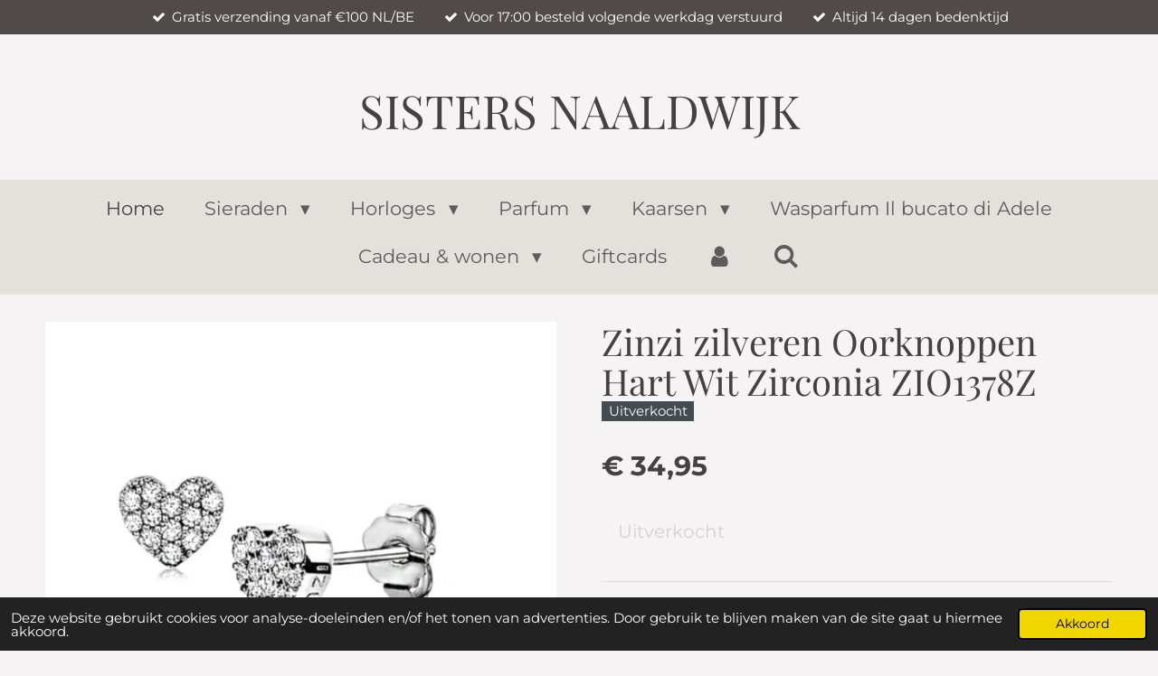

--- FILE ---
content_type: text/html; charset=UTF-8
request_url: https://www.sisters-naaldwijk.nl/product/5635245/zinzi-zilveren-oorknoppen-hart-wit-zirconia-zio1378z
body_size: 14875
content:
<!DOCTYPE html>
<html lang="nl">
    <head>
        <meta http-equiv="Content-Type" content="text/html; charset=utf-8">
        <meta name="viewport" content="width=device-width, initial-scale=1.0, maximum-scale=5.0">
        <meta http-equiv="X-UA-Compatible" content="IE=edge">
        <link rel="canonical" href="https://www.sisters-naaldwijk.nl/product/5635245/zinzi-zilveren-oorknoppen-hart-wit-zirconia-zio1378z">
        <link rel="sitemap" type="application/xml" href="https://www.sisters-naaldwijk.nl/sitemap.xml">
        <meta property="og:title" content="Zinzi zilveren Oorknoppen Hart Wit Zirconia ZIO1378Z | Sisters Naaldwijk">
        <meta property="og:url" content="https://www.sisters-naaldwijk.nl/product/5635245/zinzi-zilveren-oorknoppen-hart-wit-zirconia-zio1378z">
        <base href="https://www.sisters-naaldwijk.nl/">
        <meta name="description" property="og:description" content="Omschrijving
&amp;nbsp;
&amp;nbsp;
ZINZI zilveren hart wit zirconia oorknoppen De hartjes zijn 6mm groot. De oorsieraden zijn vervaardigd van eerste gehalte zilver (925) en voorzien van een extra rodium laag voor een langdurige glans.
&amp;nbsp;
&amp;nbsp;
&amp;nbsp;
Eigenschappen
&amp;nbsp;
&amp;nbsp;

Artikelnummer:&amp;nbsp; ZIO1378Z

&amp;nbsp;

Materiaal:&amp;nbsp; Zilver

&amp;nbsp;

Kleur:&amp;nbsp; Zilverkleurig

&amp;nbsp;

Steensoort:&amp;nbsp; Geen

&amp;nbsp;

Afmetingen:&amp;nbsp; 6 x 2 x 6 mm

&amp;nbsp;

Vorm:&amp;nbsp; hart

&amp;nbsp;

Collectie:&amp;nbsp; Zilver Collectie
">
                <script nonce="a1b8617fd4a368b9ac31cc285d263a2a">
            
            window.JOUWWEB = window.JOUWWEB || {};
            window.JOUWWEB.application = window.JOUWWEB.application || {};
            window.JOUWWEB.application = {"backends":[{"domain":"jouwweb.nl","freeDomain":"jouwweb.site"},{"domain":"webador.com","freeDomain":"webadorsite.com"},{"domain":"webador.de","freeDomain":"webadorsite.com"},{"domain":"webador.fr","freeDomain":"webadorsite.com"},{"domain":"webador.es","freeDomain":"webadorsite.com"},{"domain":"webador.it","freeDomain":"webadorsite.com"},{"domain":"jouwweb.be","freeDomain":"jouwweb.site"},{"domain":"webador.ie","freeDomain":"webadorsite.com"},{"domain":"webador.co.uk","freeDomain":"webadorsite.com"},{"domain":"webador.at","freeDomain":"webadorsite.com"},{"domain":"webador.be","freeDomain":"webadorsite.com"},{"domain":"webador.ch","freeDomain":"webadorsite.com"},{"domain":"webador.ch","freeDomain":"webadorsite.com"},{"domain":"webador.mx","freeDomain":"webadorsite.com"},{"domain":"webador.com","freeDomain":"webadorsite.com"},{"domain":"webador.dk","freeDomain":"webadorsite.com"},{"domain":"webador.se","freeDomain":"webadorsite.com"},{"domain":"webador.no","freeDomain":"webadorsite.com"},{"domain":"webador.fi","freeDomain":"webadorsite.com"},{"domain":"webador.ca","freeDomain":"webadorsite.com"},{"domain":"webador.ca","freeDomain":"webadorsite.com"},{"domain":"webador.pl","freeDomain":"webadorsite.com"},{"domain":"webador.com.au","freeDomain":"webadorsite.com"},{"domain":"webador.nz","freeDomain":"webadorsite.com"}],"editorLocale":"nl-NL","editorTimezone":"Europe\/Amsterdam","editorLanguage":"nl","analytics4TrackingId":"G-E6PZPGE4QM","analyticsDimensions":[],"backendDomain":"www.jouwweb.nl","backendShortDomain":"jouwweb.nl","backendKey":"jouwweb-nl","freeWebsiteDomain":"jouwweb.site","noSsl":false,"build":{"reference":"d17553a"},"linkHostnames":["www.jouwweb.nl","www.webador.com","www.webador.de","www.webador.fr","www.webador.es","www.webador.it","www.jouwweb.be","www.webador.ie","www.webador.co.uk","www.webador.at","www.webador.be","www.webador.ch","fr.webador.ch","www.webador.mx","es.webador.com","www.webador.dk","www.webador.se","www.webador.no","www.webador.fi","www.webador.ca","fr.webador.ca","www.webador.pl","www.webador.com.au","www.webador.nz"],"assetsUrl":"https:\/\/assets.jwwb.nl","loginUrl":"https:\/\/www.jouwweb.nl\/inloggen","publishUrl":"https:\/\/www.jouwweb.nl\/v2\/website\/1680902\/publish-proxy","adminUserOrIp":false,"pricing":{"plans":{"lite":{"amount":"700","currency":"EUR"},"pro":{"amount":"1200","currency":"EUR"},"business":{"amount":"2400","currency":"EUR"}},"yearlyDiscount":{"price":{"amount":"4800","currency":"EUR"},"ratio":0.17,"percent":"17%","discountPrice":{"amount":"4800","currency":"EUR"},"termPricePerMonth":{"amount":"2400","currency":"EUR"},"termPricePerYear":{"amount":"24000","currency":"EUR"}}},"hcUrl":{"add-product-variants":"https:\/\/help.jouwweb.nl\/hc\/nl\/articles\/28594307773201","basic-vs-advanced-shipping":"https:\/\/help.jouwweb.nl\/hc\/nl\/articles\/28594268794257","html-in-head":"https:\/\/help.jouwweb.nl\/hc\/nl\/articles\/28594336422545","link-domain-name":"https:\/\/help.jouwweb.nl\/hc\/nl\/articles\/28594325307409","optimize-for-mobile":"https:\/\/help.jouwweb.nl\/hc\/nl\/articles\/28594312927121","seo":"https:\/\/help.jouwweb.nl\/hc\/nl\/sections\/28507243966737","transfer-domain-name":"https:\/\/help.jouwweb.nl\/hc\/nl\/articles\/28594325232657","website-not-secure":"https:\/\/help.jouwweb.nl\/hc\/nl\/articles\/28594252935825"}};
            window.JOUWWEB.brand = {"type":"jouwweb","name":"JouwWeb","domain":"JouwWeb.nl","supportEmail":"support@jouwweb.nl"};
                    
                window.JOUWWEB = window.JOUWWEB || {};
                window.JOUWWEB.websiteRendering = {"locale":"nl-NL","timezone":"Europe\/Amsterdam","routes":{"api\/upload\/product-field":"\/_api\/upload\/product-field","checkout\/cart":"\/winkelwagen","payment":"\/bestelling-afronden\/:publicOrderId","payment\/forward":"\/bestelling-afronden\/:publicOrderId\/forward","public-order":"\/bestelling\/:publicOrderId","checkout\/authorize":"\/winkelwagen\/authorize\/:gateway","wishlist":"\/verlanglijst"}};
                                                    window.JOUWWEB.website = {"id":1680902,"locale":"nl-NL","enabled":true,"title":"Sisters Naaldwijk","hasTitle":true,"roleOfLoggedInUser":null,"ownerLocale":"nl-NL","plan":"business","freeWebsiteDomain":"jouwweb.site","backendKey":"jouwweb-nl","currency":"EUR","defaultLocale":"nl-NL","url":"https:\/\/www.sisters-naaldwijk.nl\/","homepageSegmentId":6293413,"category":"webshop","isOffline":false,"isPublished":true,"locales":["nl-NL"],"allowed":{"ads":false,"credits":true,"externalLinks":true,"slideshow":true,"customDefaultSlideshow":true,"hostedAlbums":true,"moderators":true,"mailboxQuota":10,"statisticsVisitors":true,"statisticsDetailed":true,"statisticsMonths":-1,"favicon":true,"password":true,"freeDomains":0,"freeMailAccounts":1,"canUseLanguages":false,"fileUpload":true,"legacyFontSize":false,"webshop":true,"products":-1,"imageText":false,"search":true,"audioUpload":true,"videoUpload":5000,"allowDangerousForms":false,"allowHtmlCode":true,"mobileBar":true,"sidebar":false,"poll":false,"allowCustomForms":true,"allowBusinessListing":true,"allowCustomAnalytics":true,"allowAccountingLink":true,"digitalProducts":true,"sitemapElement":false},"mobileBar":{"enabled":false,"theme":"accent","email":{"active":true},"location":{"active":true},"phone":{"active":true},"whatsapp":{"active":false},"social":{"active":false,"network":"facebook"}},"webshop":{"enabled":true,"currency":"EUR","taxEnabled":true,"taxInclusive":true,"vatDisclaimerVisible":false,"orderNotice":"<p>Indien je voor een speciale gelegenheid een ingepakt cadeau wilt hebben denk aan een verjaardagscadeau, kerstcadeau enz. Geef dat dan aan in het Opmerkingen-veld in de laatste stap en wij pakken het mooi voor je in.<\/p>","orderConfirmation":"<p>Hartelijk bedankt voor je bestelling! Je ontvangt zo spoedig mogelijk bericht van ons over de afhandeling van je bestelling. <br \/><br \/>Bestellingen ophalen kan vanaf een uur na aankoop. <br \/><br \/>- Liefs team Sisters Naaldwijk<\/p>","freeShipping":true,"freeShippingAmount":"100.00","shippingDisclaimerVisible":false,"pickupAllowed":true,"couponAllowed":true,"detailsPageAvailable":true,"socialMediaVisible":true,"termsPage":null,"termsPageUrl":null,"extraTerms":null,"pricingVisible":true,"orderButtonVisible":true,"shippingAdvanced":false,"shippingAdvancedBackEnd":false,"soldOutVisible":false,"backInStockNotificationEnabled":false,"canAddProducts":true,"nextOrderNumber":202600001,"allowedServicePoints":[],"sendcloudConfigured":true,"sendcloudFallbackPublicKey":"a3d50033a59b4a598f1d7ce7e72aafdf","taxExemptionAllowed":false,"invoiceComment":null,"emptyCartVisible":false,"minimumOrderPrice":null,"productNumbersEnabled":false,"wishlistEnabled":false,"hideTaxOnCart":false},"isTreatedAsWebshop":true};                            window.JOUWWEB.cart = {"products":[],"coupon":null,"shippingCountryCode":null,"shippingChoice":null,"breakdown":[]};                            window.JOUWWEB.scripts = ["website-rendering\/webshop"];                        window.parent.JOUWWEB.colorPalette = window.JOUWWEB.colorPalette;
        </script>
                    <meta name="robots" content="noindex,nofollow">
                <title>Zinzi zilveren Oorknoppen Hart Wit Zirconia ZIO1378Z | Sisters Naaldwijk</title>
                                            <link href="https://primary.jwwb.nl/public/l/g/k/temp-rxlvqzxpfsuwssqjcmbw/touch-icon-iphone.png?bust=1744641731" rel="apple-touch-icon" sizes="60x60">                                                <link href="https://primary.jwwb.nl/public/l/g/k/temp-rxlvqzxpfsuwssqjcmbw/touch-icon-ipad.png?bust=1744641731" rel="apple-touch-icon" sizes="76x76">                                                <link href="https://primary.jwwb.nl/public/l/g/k/temp-rxlvqzxpfsuwssqjcmbw/touch-icon-iphone-retina.png?bust=1744641731" rel="apple-touch-icon" sizes="120x120">                                                <link href="https://primary.jwwb.nl/public/l/g/k/temp-rxlvqzxpfsuwssqjcmbw/touch-icon-ipad-retina.png?bust=1744641731" rel="apple-touch-icon" sizes="152x152">                                                <link href="https://primary.jwwb.nl/public/l/g/k/temp-rxlvqzxpfsuwssqjcmbw/favicon.png?bust=1744641731" rel="shortcut icon">                                                <link href="https://primary.jwwb.nl/public/l/g/k/temp-rxlvqzxpfsuwssqjcmbw/favicon.png?bust=1744641731" rel="icon">                                        <meta property="og:image" content="https&#x3A;&#x2F;&#x2F;primary.jwwb.nl&#x2F;public&#x2F;l&#x2F;g&#x2F;k&#x2F;temp-rxlvqzxpfsuwssqjcmbw&#x2F;8i1w3k&#x2F;Screenshot_20211014-112011_SamsungInternet.jpg">
                    <meta property="og:image" content="https&#x3A;&#x2F;&#x2F;primary.jwwb.nl&#x2F;public&#x2F;l&#x2F;g&#x2F;k&#x2F;temp-rxlvqzxpfsuwssqjcmbw&#x2F;yfqiku&#x2F;Buttons.png&#x3F;enable-io&#x3D;true&amp;enable&#x3D;upscale&amp;fit&#x3D;bounds&amp;width&#x3D;1200">
                                    <meta name="twitter:card" content="summary_large_image">
                        <meta property="twitter:image" content="https&#x3A;&#x2F;&#x2F;primary.jwwb.nl&#x2F;public&#x2F;l&#x2F;g&#x2F;k&#x2F;temp-rxlvqzxpfsuwssqjcmbw&#x2F;8i1w3k&#x2F;Screenshot_20211014-112011_SamsungInternet.jpg">
                                                    <!-- TrustBox script -->
<script type="text/javascript" src="//widget.trustpilot.com/bootstrap/v5/tp.widget.bootstrap.min.js" async></script><!-- End TrustBox script -->                            <script src="https://www.google.com/recaptcha/enterprise.js?hl=nl&amp;render=explicit" nonce="a1b8617fd4a368b9ac31cc285d263a2a" data-turbo-track="reload"></script>
<script src="https://plausible.io/js/script.manual.js" nonce="a1b8617fd4a368b9ac31cc285d263a2a" data-turbo-track="reload" defer data-domain="shard2.jouwweb.nl"></script>
<link rel="stylesheet" type="text/css" href="https://gfonts.jwwb.nl/css?display=fallback&amp;family=Montserrat%3A400%2C700%2C400italic%2C700italic%7CPlayfair+Display%3A400%2C700%2C400italic%2C700italic" nonce="a1b8617fd4a368b9ac31cc285d263a2a" data-turbo-track="dynamic">
<script src="https://assets.jwwb.nl/assets/build/website-rendering/nl-NL.js?bust=af8dcdef13a1895089e9" nonce="a1b8617fd4a368b9ac31cc285d263a2a" data-turbo-track="reload" defer></script>
<script src="https://assets.jwwb.nl/assets/website-rendering/runtime.d9e65c74d3b5e295ad0f.js?bust=5de238b33c4b1a20f3c0" nonce="a1b8617fd4a368b9ac31cc285d263a2a" data-turbo-track="reload" defer></script>
<script src="https://assets.jwwb.nl/assets/website-rendering/103.3d75ec3708e54af67f50.js?bust=cb0aa3c978e146edbd0d" nonce="a1b8617fd4a368b9ac31cc285d263a2a" data-turbo-track="reload" defer></script>
<script src="https://assets.jwwb.nl/assets/website-rendering/main.6c004a767490927f72a8.js?bust=0aecfeb21e6e5b700b49" nonce="a1b8617fd4a368b9ac31cc285d263a2a" data-turbo-track="reload" defer></script>
<link rel="preload" href="https://assets.jwwb.nl/assets/website-rendering/styles.f78188d346eb1faf64a5.css?bust=7a6e6f2cb6becdc09bb5" as="style">
<link rel="preload" href="https://assets.jwwb.nl/assets/website-rendering/fonts/icons-website-rendering/font/website-rendering.woff2?bust=bd2797014f9452dadc8e" as="font" crossorigin>
<link rel="preconnect" href="https://gfonts.jwwb.nl">
<link rel="stylesheet" type="text/css" href="https://assets.jwwb.nl/assets/website-rendering/styles.f78188d346eb1faf64a5.css?bust=7a6e6f2cb6becdc09bb5" nonce="a1b8617fd4a368b9ac31cc285d263a2a" data-turbo-track="dynamic">
<link rel="preconnect" href="https://assets.jwwb.nl">
<link rel="stylesheet" type="text/css" href="https://primary.jwwb.nl/public/l/g/k/temp-rxlvqzxpfsuwssqjcmbw/style.css?bust=1768319351" nonce="a1b8617fd4a368b9ac31cc285d263a2a" data-turbo-track="dynamic">    </head>
    <body
        id="top"
        class="jw-is-no-slideshow jw-header-is-text jw-is-segment-product jw-is-frontend jw-is-no-sidebar jw-is-messagebar jw-is-no-touch-device jw-is-no-mobile"
                                    data-jouwweb-page="5635245"
                                                data-jouwweb-segment-id="5635245"
                                                data-jouwweb-segment-type="product"
                                                data-template-threshold="1020"
                                                data-template-name="clean&#x7C;blanco&#x7C;blanco-banner&#x7C;blanco-shop"
                            itemscope
        itemtype="https://schema.org/Product"
    >
                                    <meta itemprop="url" content="https://www.sisters-naaldwijk.nl/product/5635245/zinzi-zilveren-oorknoppen-hart-wit-zirconia-zio1378z">
        <div class="jw-background"></div>
        <div class="jw-body">
            <div class="jw-mobile-menu jw-mobile-is-text js-mobile-menu">
            <button
            type="button"
            class="jw-mobile-menu__button jw-mobile-toggle"
            aria-label="Open / sluit menu"
        >
            <span class="jw-icon-burger"></span>
        </button>
        <div class="jw-mobile-header jw-mobile-header--text">
        <a            class="jw-mobile-header-content"
                            href="/"
                        >
                                        <div class="jw-mobile-text">
                    <span style="display: inline-block; font-size: 85%;"><span style="color: #424242;">SISTERS NAALDWIJK</span></span>                </div>
                    </a>
    </div>

        <a
        href="/winkelwagen"
        class="jw-mobile-menu__button jw-mobile-header-cart jw-mobile-header-cart--hidden jw-mobile-menu__button--dummy">
        <span class="jw-icon-badge-wrapper">
            <span class="website-rendering-icon-basket"></span>
            <span class="jw-icon-badge hidden"></span>
        </span>
    </a>
    
    </div>
    <div class="jw-mobile-menu-search jw-mobile-menu-search--hidden">
        <form
            action="/zoeken"
            method="get"
            class="jw-mobile-menu-search__box"
        >
            <input
                type="text"
                name="q"
                value=""
                placeholder="Zoeken..."
                class="jw-mobile-menu-search__input"
            >
            <button type="submit" class="jw-btn jw-btn--style-flat jw-mobile-menu-search__button">
                <span class="website-rendering-icon-search"></span>
            </button>
            <button type="button" class="jw-btn jw-btn--style-flat jw-mobile-menu-search__button js-cancel-search">
                <span class="website-rendering-icon-cancel"></span>
            </button>
        </form>
    </div>
            <div class="message-bar message-bar--accent"><div class="message-bar__container"><ul class="message-bar-usps"><li class="message-bar-usps__item"><i class="website-rendering-icon-ok"></i><span>Gratis verzending vanaf €100 NL/BE</span></li><li class="message-bar-usps__item"><i class="website-rendering-icon-ok"></i><span>Voor 17:00 besteld volgende werkdag verstuurd</span></li><li class="message-bar-usps__item"><i class="website-rendering-icon-ok"></i><span>Altijd 14 dagen bedenktijd </span></li></ul></div></div><div class="topmenu">
    <header>
        <div class="topmenu-inner js-topbar-content-container">
            <div class="jw-header-logo">
        <div
    class="jw-header jw-header-title-container jw-header-text jw-header-text-toggle"
    data-stylable="true"
>
    <a        id="jw-header-title"
        class="jw-header-title"
                    href="/"
            >
        <span style="display: inline-block; font-size: 85%;"><span style="color: #424242;">SISTERS NAALDWIJK</span></span>    </a>
</div>
</div>
            <nav class="menu jw-menu-copy">
                <ul
    id="jw-menu"
    class="jw-menu jw-menu-horizontal"
            >
            <li
    class="jw-menu-item jw-menu-is-active"
>
        <a        class="jw-menu-link js-active-menu-item"
        href="/"                                            data-page-link-id="6293413"
                            >
                <span class="">
            Home        </span>
            </a>
                </li>
            <li
    class="jw-menu-item jw-menu-has-submenu"
>
        <a        class="jw-menu-link"
        href="/sieraden"                                            data-page-link-id="7516832"
                            >
                <span class="">
            Sieraden        </span>
                    <span class="jw-arrow jw-arrow-toplevel"></span>
            </a>
                    <ul
            class="jw-submenu"
                    >
                            <li
    class="jw-menu-item jw-menu-has-submenu"
>
        <a        class="jw-menu-link"
        href="/sieraden/zinzi-sieraden"                                            data-page-link-id="6660225"
                            >
                <span class="">
            Zinzi Sieraden        </span>
                    <span class="jw-arrow"></span>
            </a>
                    <ul
            class="jw-submenu"
                    >
                            <li
    class="jw-menu-item"
>
        <a        class="jw-menu-link"
        href="/sieraden/zinzi-sieraden/armbanden-1"                                            data-page-link-id="6660603"
                            >
                <span class="">
            Armbanden        </span>
            </a>
                </li>
                            <li
    class="jw-menu-item"
>
        <a        class="jw-menu-link"
        href="/sieraden/zinzi-sieraden/kettingen"                                            data-page-link-id="6676356"
                            >
                <span class="">
            Kettingen        </span>
            </a>
                </li>
                            <li
    class="jw-menu-item"
>
        <a        class="jw-menu-link"
        href="/sieraden/zinzi-sieraden/ringen-1"                                            data-page-link-id="6719251"
                            >
                <span class="">
            Ringen        </span>
            </a>
                </li>
                            <li
    class="jw-menu-item"
>
        <a        class="jw-menu-link"
        href="/sieraden/zinzi-sieraden/horloges"                                            data-page-link-id="6701068"
                            >
                <span class="">
            Horloges        </span>
            </a>
                </li>
                            <li
    class="jw-menu-item"
>
        <a        class="jw-menu-link"
        href="/sieraden/zinzi-sieraden/oorbellen-1"                                            data-page-link-id="6701478"
                            >
                <span class="">
            Oorbellen        </span>
            </a>
                </li>
                            <li
    class="jw-menu-item"
>
        <a        class="jw-menu-link"
        href="/sieraden/zinzi-sieraden/enkelbandjes-1"                                            data-page-link-id="7437303"
                            >
                <span class="">
            Enkelbandjes        </span>
            </a>
                </li>
                    </ul>
        </li>
                            <li
    class="jw-menu-item jw-menu-has-submenu"
>
        <a        class="jw-menu-link"
        href="/sieraden/buddha-to-buddha"                                            data-page-link-id="6499045"
                            >
                <span class="">
            Buddha to Buddha        </span>
                    <span class="jw-arrow"></span>
            </a>
                    <ul
            class="jw-submenu"
                    >
                            <li
    class="jw-menu-item"
>
        <a        class="jw-menu-link"
        href="/sieraden/buddha-to-buddha/ringen-2"                                            data-page-link-id="6501764"
                            >
                <span class="">
            Ringen        </span>
            </a>
                </li>
                            <li
    class="jw-menu-item"
>
        <a        class="jw-menu-link"
        href="/sieraden/buddha-to-buddha/hangers"                                            data-page-link-id="6499053"
                            >
                <span class="">
            Hangers        </span>
            </a>
                </li>
                            <li
    class="jw-menu-item"
>
        <a        class="jw-menu-link"
        href="/sieraden/buddha-to-buddha/kettingen-2"                                            data-page-link-id="6501776"
                            >
                <span class="">
            Kettingen        </span>
            </a>
                </li>
                            <li
    class="jw-menu-item"
>
        <a        class="jw-menu-link"
        href="/sieraden/buddha-to-buddha/armbanden-2"                                            data-page-link-id="6501785"
                            >
                <span class="">
            Armbanden        </span>
            </a>
                </li>
                            <li
    class="jw-menu-item"
>
        <a        class="jw-menu-link"
        href="/sieraden/buddha-to-buddha/oorbellen-2"                                            data-page-link-id="6501797"
                            >
                <span class="">
            Oorbellen        </span>
            </a>
                </li>
                    </ul>
        </li>
                            <li
    class="jw-menu-item jw-menu-has-submenu"
>
        <a        class="jw-menu-link"
        href="/sieraden/joy-jewellery-bali"                                            data-page-link-id="6313704"
                            >
                <span class="">
            Joy Jewellery Bali        </span>
                    <span class="jw-arrow"></span>
            </a>
                    <ul
            class="jw-submenu"
                    >
                            <li
    class="jw-menu-item"
>
        <a        class="jw-menu-link"
        href="/sieraden/joy-jewellery-bali/sets"                                            data-page-link-id="6374963"
                            >
                <span class="">
            Sets        </span>
            </a>
                </li>
                            <li
    class="jw-menu-item"
>
        <a        class="jw-menu-link"
        href="/sieraden/joy-jewellery-bali/ringen"                                            data-page-link-id="6374976"
                            >
                <span class="">
            Ringen        </span>
            </a>
                </li>
                            <li
    class="jw-menu-item"
>
        <a        class="jw-menu-link"
        href="/sieraden/joy-jewellery-bali/kettingen-1"                                            data-page-link-id="6427467"
                            >
                <span class="">
            Kettingen        </span>
            </a>
                </li>
                            <li
    class="jw-menu-item"
>
        <a        class="jw-menu-link"
        href="/sieraden/joy-jewellery-bali/armbanden"                                            data-page-link-id="6374964"
                            >
                <span class="">
            Armbanden        </span>
            </a>
                </li>
                    </ul>
        </li>
                            <li
    class="jw-menu-item"
>
        <a        class="jw-menu-link"
        href="/sieraden/my-jewellery"                                            data-page-link-id="6408122"
                            >
                <span class="">
            My Jewellery        </span>
            </a>
                </li>
                            <li
    class="jw-menu-item"
>
        <a        class="jw-menu-link"
        href="/sieraden/rebel-rose"                                            data-page-link-id="13217306"
                            >
                <span class="">
            Rebel &amp; Rose        </span>
            </a>
                </li>
                    </ul>
        </li>
            <li
    class="jw-menu-item jw-menu-has-submenu"
>
        <a        class="jw-menu-link"
        href="/horloges-1"                                            data-page-link-id="7518363"
                            >
                <span class="">
            Horloges        </span>
                    <span class="jw-arrow jw-arrow-toplevel"></span>
            </a>
                    <ul
            class="jw-submenu"
                    >
                            <li
    class="jw-menu-item"
>
        <a        class="jw-menu-link"
        href="/horloges-1/rosefield"                                            data-page-link-id="12995901"
                            >
                <span class="">
            Rosefield        </span>
            </a>
                </li>
                            <li
    class="jw-menu-item"
>
        <a        class="jw-menu-link"
        href="/horloges-1/zinzi"                                            data-page-link-id="7376574"
                            >
                <span class="">
            Zinzi        </span>
            </a>
                </li>
                    </ul>
        </li>
            <li
    class="jw-menu-item jw-menu-has-submenu"
>
        <a        class="jw-menu-link"
        href="/parfum"                                            data-page-link-id="7518332"
                            >
                <span class="">
            Parfum        </span>
                    <span class="jw-arrow jw-arrow-toplevel"></span>
            </a>
                    <ul
            class="jw-submenu"
                    >
                            <li
    class="jw-menu-item jw-menu-has-submenu"
>
        <a        class="jw-menu-link"
        href="/parfum/tapparfum"                                            data-page-link-id="6838305"
                            >
                <span class="">
            Tapparfum        </span>
                    <span class="jw-arrow"></span>
            </a>
                    <ul
            class="jw-submenu"
                    >
                            <li
    class="jw-menu-item"
>
        <a        class="jw-menu-link"
        href="/parfum/tapparfum/la-dames-parfum"                                            data-page-link-id="6840291"
                            >
                <span class="">
            (LA) Dames Parfum        </span>
            </a>
                </li>
                            <li
    class="jw-menu-item"
>
        <a        class="jw-menu-link"
        href="/parfum/tapparfum/le-heren-parfum"                                            data-page-link-id="6867133"
                            >
                <span class="">
            (LE) Heren Parfum        </span>
            </a>
                </li>
                            <li
    class="jw-menu-item"
>
        <a        class="jw-menu-link"
        href="/parfum/tapparfum/exclusieve-geuren"                                            data-page-link-id="7324126"
                            >
                <span class="">
            Exclusieve Geuren        </span>
            </a>
                </li>
                    </ul>
        </li>
                            <li
    class="jw-menu-item jw-menu-has-submenu"
>
        <a        class="jw-menu-link"
        href="/parfum/reminscence-parfum"                                            data-page-link-id="6985097"
                            >
                <span class="">
            Reminscence Parfum        </span>
                    <span class="jw-arrow"></span>
            </a>
                    <ul
            class="jw-submenu"
                    >
                            <li
    class="jw-menu-item"
>
        <a        class="jw-menu-link"
        href="/parfum/reminscence-parfum/dames-parfum"                                            data-page-link-id="6986609"
                            >
                <span class="">
            Dames Parfum        </span>
            </a>
                </li>
                    </ul>
        </li>
                    </ul>
        </li>
            <li
    class="jw-menu-item jw-menu-has-submenu"
>
        <a        class="jw-menu-link"
        href="/kaarsen"                                            data-page-link-id="6865660"
                            >
                <span class="">
            Kaarsen        </span>
                    <span class="jw-arrow jw-arrow-toplevel"></span>
            </a>
                    <ul
            class="jw-submenu"
                    >
                            <li
    class="jw-menu-item jw-menu-has-submenu"
>
        <a        class="jw-menu-link"
        href="/kaarsen/woodwick"                                            data-page-link-id="7518117"
                            >
                <span class="">
            Woodwick        </span>
                    <span class="jw-arrow"></span>
            </a>
                    <ul
            class="jw-submenu"
                    >
                            <li
    class="jw-menu-item"
>
        <a        class="jw-menu-link"
        href="/kaarsen/woodwick/mini-kaarsen"                                            data-page-link-id="7257297"
                            >
                <span class="">
            Mini Kaarsen        </span>
            </a>
                </li>
                            <li
    class="jw-menu-item"
>
        <a        class="jw-menu-link"
        href="/kaarsen/woodwick/medium-kaarsen"                                            data-page-link-id="7369687"
                            >
                <span class="">
            Medium Kaarsen        </span>
            </a>
                </li>
                            <li
    class="jw-menu-item"
>
        <a        class="jw-menu-link"
        href="/kaarsen/woodwick/large-kaarsen"                                            data-page-link-id="7369688"
                            >
                <span class="">
            Large Kaarsen        </span>
            </a>
                </li>
                            <li
    class="jw-menu-item"
>
        <a        class="jw-menu-link"
        href="/kaarsen/woodwick/ellipse-kaarsen"                                            data-page-link-id="7369691"
                            >
                <span class="">
            Ellipse Kaarsen        </span>
            </a>
                </li>
                    </ul>
        </li>
                            <li
    class="jw-menu-item"
>
        <a        class="jw-menu-link"
        href="/kaarsen/tapparfum-kaarsen"                                            data-page-link-id="32903244"
                            >
                <span class="">
            Tapparfum kaarsen        </span>
            </a>
                </li>
                    </ul>
        </li>
            <li
    class="jw-menu-item"
>
        <a        class="jw-menu-link"
        href="/wasparfum-il-bucato-di-adele"                                            data-page-link-id="7081092"
                            >
                <span class="">
            Wasparfum Il bucato di Adele        </span>
            </a>
                </li>
            <li
    class="jw-menu-item jw-menu-has-submenu"
>
        <a        class="jw-menu-link"
        href="/cadeau-wonen"                                            data-page-link-id="7108533"
                            >
                <span class="">
            Cadeau &amp; wonen        </span>
                    <span class="jw-arrow jw-arrow-toplevel"></span>
            </a>
                    <ul
            class="jw-submenu"
                    >
                            <li
    class="jw-menu-item"
>
        <a        class="jw-menu-link"
        href="/cadeau-wonen/doing-goods"                                            data-page-link-id="7260148"
                            >
                <span class="">
            Doing Goods        </span>
            </a>
                </li>
                            <li
    class="jw-menu-item"
>
        <a        class="jw-menu-link"
        href="/cadeau-wonen/kaartjes"                                            data-page-link-id="32903688"
                            >
                <span class="">
            Kaartjes        </span>
            </a>
                </li>
                            <li
    class="jw-menu-item"
>
        <a        class="jw-menu-link"
        href="/cadeau-wonen/home-breeze-amber-blokjes"                                            data-page-link-id="9788103"
                            >
                <span class="">
            Home Breeze Amber Blokjes        </span>
            </a>
                </li>
                    </ul>
        </li>
            <li
    class="jw-menu-item"
>
        <a        class="jw-menu-link"
        href="/giftcards"                                            data-page-link-id="6519697"
                            >
                <span class="">
            Giftcards        </span>
            </a>
                </li>
            <li
    class="jw-menu-item"
>
        <a        class="jw-menu-link jw-menu-link--icon"
        href="/account"                                                            title="Account"
            >
                                <span class="website-rendering-icon-user"></span>
                            <span class="hidden-desktop-horizontal-menu">
            Account        </span>
            </a>
                </li>
            <li
    class="jw-menu-item jw-menu-search-item"
>
        <button        class="jw-menu-link jw-menu-link--icon jw-text-button"
                                                                    title="Zoeken"
            >
                                <span class="website-rendering-icon-search"></span>
                            <span class="hidden-desktop-horizontal-menu">
            Zoeken        </span>
            </button>
                
            <div class="jw-popover-container jw-popover-container--inline is-hidden">
                <div class="jw-popover-backdrop"></div>
                <div class="jw-popover">
                    <div class="jw-popover__arrow"></div>
                    <div class="jw-popover__content jw-section-white">
                        <form  class="jw-search" action="/zoeken" method="get">
                            
                            <input class="jw-search__input" type="text" name="q" value="" placeholder="Zoeken..." >
                            <button class="jw-search__submit" type="submit">
                                <span class="website-rendering-icon-search"></span>
                            </button>
                        </form>
                    </div>
                </div>
            </div>
                        </li>
            <li
    class="jw-menu-item js-menu-cart-item jw-menu-cart-item--hidden"
>
        <a        class="jw-menu-link jw-menu-link--icon"
        href="/winkelwagen"                                                            title="Winkelwagen"
            >
                                    <span class="jw-icon-badge-wrapper">
                        <span class="website-rendering-icon-basket"></span>
                                            <span class="jw-icon-badge hidden">
                    0                </span>
                            <span class="hidden-desktop-horizontal-menu">
            Winkelwagen        </span>
            </a>
                </li>
    
    </ul>

    <script nonce="a1b8617fd4a368b9ac31cc285d263a2a" id="jw-mobile-menu-template" type="text/template">
        <ul id="jw-menu" class="jw-menu jw-menu-horizontal">
                            <li
    class="jw-menu-item jw-menu-search-item"
>
                
                 <li class="jw-menu-item jw-mobile-menu-search-item">
                    <form class="jw-search" action="/zoeken" method="get">
                        <input class="jw-search__input" type="text" name="q" value="" placeholder="Zoeken...">
                        <button class="jw-search__submit" type="submit">
                            <span class="website-rendering-icon-search"></span>
                        </button>
                    </form>
                </li>
                        </li>
                            <li
    class="jw-menu-item jw-menu-is-active"
>
        <a        class="jw-menu-link js-active-menu-item"
        href="/"                                            data-page-link-id="6293413"
                            >
                <span class="">
            Home        </span>
            </a>
                </li>
                            <li
    class="jw-menu-item jw-menu-has-submenu"
>
        <a        class="jw-menu-link"
        href="/sieraden"                                            data-page-link-id="7516832"
                            >
                <span class="">
            Sieraden        </span>
                    <span class="jw-arrow jw-arrow-toplevel"></span>
            </a>
                    <ul
            class="jw-submenu"
                    >
                            <li
    class="jw-menu-item jw-menu-has-submenu"
>
        <a        class="jw-menu-link"
        href="/sieraden/zinzi-sieraden"                                            data-page-link-id="6660225"
                            >
                <span class="">
            Zinzi Sieraden        </span>
                    <span class="jw-arrow"></span>
            </a>
                    <ul
            class="jw-submenu"
                    >
                            <li
    class="jw-menu-item"
>
        <a        class="jw-menu-link"
        href="/sieraden/zinzi-sieraden/armbanden-1"                                            data-page-link-id="6660603"
                            >
                <span class="">
            Armbanden        </span>
            </a>
                </li>
                            <li
    class="jw-menu-item"
>
        <a        class="jw-menu-link"
        href="/sieraden/zinzi-sieraden/kettingen"                                            data-page-link-id="6676356"
                            >
                <span class="">
            Kettingen        </span>
            </a>
                </li>
                            <li
    class="jw-menu-item"
>
        <a        class="jw-menu-link"
        href="/sieraden/zinzi-sieraden/ringen-1"                                            data-page-link-id="6719251"
                            >
                <span class="">
            Ringen        </span>
            </a>
                </li>
                            <li
    class="jw-menu-item"
>
        <a        class="jw-menu-link"
        href="/sieraden/zinzi-sieraden/horloges"                                            data-page-link-id="6701068"
                            >
                <span class="">
            Horloges        </span>
            </a>
                </li>
                            <li
    class="jw-menu-item"
>
        <a        class="jw-menu-link"
        href="/sieraden/zinzi-sieraden/oorbellen-1"                                            data-page-link-id="6701478"
                            >
                <span class="">
            Oorbellen        </span>
            </a>
                </li>
                            <li
    class="jw-menu-item"
>
        <a        class="jw-menu-link"
        href="/sieraden/zinzi-sieraden/enkelbandjes-1"                                            data-page-link-id="7437303"
                            >
                <span class="">
            Enkelbandjes        </span>
            </a>
                </li>
                    </ul>
        </li>
                            <li
    class="jw-menu-item jw-menu-has-submenu"
>
        <a        class="jw-menu-link"
        href="/sieraden/buddha-to-buddha"                                            data-page-link-id="6499045"
                            >
                <span class="">
            Buddha to Buddha        </span>
                    <span class="jw-arrow"></span>
            </a>
                    <ul
            class="jw-submenu"
                    >
                            <li
    class="jw-menu-item"
>
        <a        class="jw-menu-link"
        href="/sieraden/buddha-to-buddha/ringen-2"                                            data-page-link-id="6501764"
                            >
                <span class="">
            Ringen        </span>
            </a>
                </li>
                            <li
    class="jw-menu-item"
>
        <a        class="jw-menu-link"
        href="/sieraden/buddha-to-buddha/hangers"                                            data-page-link-id="6499053"
                            >
                <span class="">
            Hangers        </span>
            </a>
                </li>
                            <li
    class="jw-menu-item"
>
        <a        class="jw-menu-link"
        href="/sieraden/buddha-to-buddha/kettingen-2"                                            data-page-link-id="6501776"
                            >
                <span class="">
            Kettingen        </span>
            </a>
                </li>
                            <li
    class="jw-menu-item"
>
        <a        class="jw-menu-link"
        href="/sieraden/buddha-to-buddha/armbanden-2"                                            data-page-link-id="6501785"
                            >
                <span class="">
            Armbanden        </span>
            </a>
                </li>
                            <li
    class="jw-menu-item"
>
        <a        class="jw-menu-link"
        href="/sieraden/buddha-to-buddha/oorbellen-2"                                            data-page-link-id="6501797"
                            >
                <span class="">
            Oorbellen        </span>
            </a>
                </li>
                    </ul>
        </li>
                            <li
    class="jw-menu-item jw-menu-has-submenu"
>
        <a        class="jw-menu-link"
        href="/sieraden/joy-jewellery-bali"                                            data-page-link-id="6313704"
                            >
                <span class="">
            Joy Jewellery Bali        </span>
                    <span class="jw-arrow"></span>
            </a>
                    <ul
            class="jw-submenu"
                    >
                            <li
    class="jw-menu-item"
>
        <a        class="jw-menu-link"
        href="/sieraden/joy-jewellery-bali/sets"                                            data-page-link-id="6374963"
                            >
                <span class="">
            Sets        </span>
            </a>
                </li>
                            <li
    class="jw-menu-item"
>
        <a        class="jw-menu-link"
        href="/sieraden/joy-jewellery-bali/ringen"                                            data-page-link-id="6374976"
                            >
                <span class="">
            Ringen        </span>
            </a>
                </li>
                            <li
    class="jw-menu-item"
>
        <a        class="jw-menu-link"
        href="/sieraden/joy-jewellery-bali/kettingen-1"                                            data-page-link-id="6427467"
                            >
                <span class="">
            Kettingen        </span>
            </a>
                </li>
                            <li
    class="jw-menu-item"
>
        <a        class="jw-menu-link"
        href="/sieraden/joy-jewellery-bali/armbanden"                                            data-page-link-id="6374964"
                            >
                <span class="">
            Armbanden        </span>
            </a>
                </li>
                    </ul>
        </li>
                            <li
    class="jw-menu-item"
>
        <a        class="jw-menu-link"
        href="/sieraden/my-jewellery"                                            data-page-link-id="6408122"
                            >
                <span class="">
            My Jewellery        </span>
            </a>
                </li>
                            <li
    class="jw-menu-item"
>
        <a        class="jw-menu-link"
        href="/sieraden/rebel-rose"                                            data-page-link-id="13217306"
                            >
                <span class="">
            Rebel &amp; Rose        </span>
            </a>
                </li>
                    </ul>
        </li>
                            <li
    class="jw-menu-item jw-menu-has-submenu"
>
        <a        class="jw-menu-link"
        href="/horloges-1"                                            data-page-link-id="7518363"
                            >
                <span class="">
            Horloges        </span>
                    <span class="jw-arrow jw-arrow-toplevel"></span>
            </a>
                    <ul
            class="jw-submenu"
                    >
                            <li
    class="jw-menu-item"
>
        <a        class="jw-menu-link"
        href="/horloges-1/rosefield"                                            data-page-link-id="12995901"
                            >
                <span class="">
            Rosefield        </span>
            </a>
                </li>
                            <li
    class="jw-menu-item"
>
        <a        class="jw-menu-link"
        href="/horloges-1/zinzi"                                            data-page-link-id="7376574"
                            >
                <span class="">
            Zinzi        </span>
            </a>
                </li>
                    </ul>
        </li>
                            <li
    class="jw-menu-item jw-menu-has-submenu"
>
        <a        class="jw-menu-link"
        href="/parfum"                                            data-page-link-id="7518332"
                            >
                <span class="">
            Parfum        </span>
                    <span class="jw-arrow jw-arrow-toplevel"></span>
            </a>
                    <ul
            class="jw-submenu"
                    >
                            <li
    class="jw-menu-item jw-menu-has-submenu"
>
        <a        class="jw-menu-link"
        href="/parfum/tapparfum"                                            data-page-link-id="6838305"
                            >
                <span class="">
            Tapparfum        </span>
                    <span class="jw-arrow"></span>
            </a>
                    <ul
            class="jw-submenu"
                    >
                            <li
    class="jw-menu-item"
>
        <a        class="jw-menu-link"
        href="/parfum/tapparfum/la-dames-parfum"                                            data-page-link-id="6840291"
                            >
                <span class="">
            (LA) Dames Parfum        </span>
            </a>
                </li>
                            <li
    class="jw-menu-item"
>
        <a        class="jw-menu-link"
        href="/parfum/tapparfum/le-heren-parfum"                                            data-page-link-id="6867133"
                            >
                <span class="">
            (LE) Heren Parfum        </span>
            </a>
                </li>
                            <li
    class="jw-menu-item"
>
        <a        class="jw-menu-link"
        href="/parfum/tapparfum/exclusieve-geuren"                                            data-page-link-id="7324126"
                            >
                <span class="">
            Exclusieve Geuren        </span>
            </a>
                </li>
                    </ul>
        </li>
                            <li
    class="jw-menu-item jw-menu-has-submenu"
>
        <a        class="jw-menu-link"
        href="/parfum/reminscence-parfum"                                            data-page-link-id="6985097"
                            >
                <span class="">
            Reminscence Parfum        </span>
                    <span class="jw-arrow"></span>
            </a>
                    <ul
            class="jw-submenu"
                    >
                            <li
    class="jw-menu-item"
>
        <a        class="jw-menu-link"
        href="/parfum/reminscence-parfum/dames-parfum"                                            data-page-link-id="6986609"
                            >
                <span class="">
            Dames Parfum        </span>
            </a>
                </li>
                    </ul>
        </li>
                    </ul>
        </li>
                            <li
    class="jw-menu-item jw-menu-has-submenu"
>
        <a        class="jw-menu-link"
        href="/kaarsen"                                            data-page-link-id="6865660"
                            >
                <span class="">
            Kaarsen        </span>
                    <span class="jw-arrow jw-arrow-toplevel"></span>
            </a>
                    <ul
            class="jw-submenu"
                    >
                            <li
    class="jw-menu-item jw-menu-has-submenu"
>
        <a        class="jw-menu-link"
        href="/kaarsen/woodwick"                                            data-page-link-id="7518117"
                            >
                <span class="">
            Woodwick        </span>
                    <span class="jw-arrow"></span>
            </a>
                    <ul
            class="jw-submenu"
                    >
                            <li
    class="jw-menu-item"
>
        <a        class="jw-menu-link"
        href="/kaarsen/woodwick/mini-kaarsen"                                            data-page-link-id="7257297"
                            >
                <span class="">
            Mini Kaarsen        </span>
            </a>
                </li>
                            <li
    class="jw-menu-item"
>
        <a        class="jw-menu-link"
        href="/kaarsen/woodwick/medium-kaarsen"                                            data-page-link-id="7369687"
                            >
                <span class="">
            Medium Kaarsen        </span>
            </a>
                </li>
                            <li
    class="jw-menu-item"
>
        <a        class="jw-menu-link"
        href="/kaarsen/woodwick/large-kaarsen"                                            data-page-link-id="7369688"
                            >
                <span class="">
            Large Kaarsen        </span>
            </a>
                </li>
                            <li
    class="jw-menu-item"
>
        <a        class="jw-menu-link"
        href="/kaarsen/woodwick/ellipse-kaarsen"                                            data-page-link-id="7369691"
                            >
                <span class="">
            Ellipse Kaarsen        </span>
            </a>
                </li>
                    </ul>
        </li>
                            <li
    class="jw-menu-item"
>
        <a        class="jw-menu-link"
        href="/kaarsen/tapparfum-kaarsen"                                            data-page-link-id="32903244"
                            >
                <span class="">
            Tapparfum kaarsen        </span>
            </a>
                </li>
                    </ul>
        </li>
                            <li
    class="jw-menu-item"
>
        <a        class="jw-menu-link"
        href="/wasparfum-il-bucato-di-adele"                                            data-page-link-id="7081092"
                            >
                <span class="">
            Wasparfum Il bucato di Adele        </span>
            </a>
                </li>
                            <li
    class="jw-menu-item jw-menu-has-submenu"
>
        <a        class="jw-menu-link"
        href="/cadeau-wonen"                                            data-page-link-id="7108533"
                            >
                <span class="">
            Cadeau &amp; wonen        </span>
                    <span class="jw-arrow jw-arrow-toplevel"></span>
            </a>
                    <ul
            class="jw-submenu"
                    >
                            <li
    class="jw-menu-item"
>
        <a        class="jw-menu-link"
        href="/cadeau-wonen/doing-goods"                                            data-page-link-id="7260148"
                            >
                <span class="">
            Doing Goods        </span>
            </a>
                </li>
                            <li
    class="jw-menu-item"
>
        <a        class="jw-menu-link"
        href="/cadeau-wonen/kaartjes"                                            data-page-link-id="32903688"
                            >
                <span class="">
            Kaartjes        </span>
            </a>
                </li>
                            <li
    class="jw-menu-item"
>
        <a        class="jw-menu-link"
        href="/cadeau-wonen/home-breeze-amber-blokjes"                                            data-page-link-id="9788103"
                            >
                <span class="">
            Home Breeze Amber Blokjes        </span>
            </a>
                </li>
                    </ul>
        </li>
                            <li
    class="jw-menu-item"
>
        <a        class="jw-menu-link"
        href="/giftcards"                                            data-page-link-id="6519697"
                            >
                <span class="">
            Giftcards        </span>
            </a>
                </li>
                            <li
    class="jw-menu-item"
>
        <a        class="jw-menu-link jw-menu-link--icon"
        href="/account"                                                            title="Account"
            >
                                <span class="website-rendering-icon-user"></span>
                            <span class="hidden-desktop-horizontal-menu">
            Account        </span>
            </a>
                </li>
            
                    </ul>
    </script>
            </nav>
        </div>
    </header>
</div>
<script nonce="a1b8617fd4a368b9ac31cc285d263a2a">
    var backgroundElement = document.querySelector('.jw-background');

    JOUWWEB.templateConfig = {
        header: {
            selector: '.topmenu',
            mobileSelector: '.jw-mobile-menu',
            updatePusher: function (height, state) {

                if (state === 'desktop') {
                    // Expose the header height as a custom property so
                    // we can use this to set the background height in CSS.
                    if (backgroundElement && height) {
                        backgroundElement.setAttribute('style', '--header-height: ' + height + 'px;');
                    }
                } else if (state === 'mobile') {
                    $('.jw-menu-clone .jw-menu').css('margin-top', height);
                }
            },
        },
    };
</script>
<div class="main-content">
    
<main class="block-content">
    <div data-section-name="content" class="jw-section jw-section-content jw-responsive">
        <div class="jw-strip jw-strip--default jw-strip--style-color jw-strip--primary jw-strip--color-default jw-strip--padding-start"><div class="jw-strip__content-container"><div class="jw-strip__content jw-responsive">    
                        <div
        class="product-page js-product-container"
        data-webshop-product="&#x7B;&quot;id&quot;&#x3A;5635245,&quot;title&quot;&#x3A;&quot;Zinzi&#x20;zilveren&#x20;Oorknoppen&#x20;Hart&#x20;Wit&#x20;Zirconia&#x20;ZIO1378Z&quot;,&quot;url&quot;&#x3A;&quot;&#x5C;&#x2F;product&#x5C;&#x2F;5635245&#x5C;&#x2F;zinzi-zilveren-oorknoppen-hart-wit-zirconia-zio1378z&quot;,&quot;variants&quot;&#x3A;&#x5B;&#x7B;&quot;id&quot;&#x3A;19304210,&quot;stock&quot;&#x3A;0,&quot;limited&quot;&#x3A;true,&quot;propertyValueIds&quot;&#x3A;&#x5B;&#x5D;&#x7D;&#x5D;,&quot;image&quot;&#x3A;&#x7B;&quot;id&quot;&#x3A;49549920,&quot;url&quot;&#x3A;&quot;https&#x3A;&#x5C;&#x2F;&#x5C;&#x2F;primary.jwwb.nl&#x5C;&#x2F;public&#x5C;&#x2F;l&#x5C;&#x2F;g&#x5C;&#x2F;k&#x5C;&#x2F;temp-rxlvqzxpfsuwssqjcmbw&#x5C;&#x2F;Screenshot_20211014-112011_SamsungInternet.jpg&quot;,&quot;width&quot;&#x3A;800,&quot;height&quot;&#x3A;919&#x7D;&#x7D;"
        data-is-detail-view="1"
    >
                <div class="product-page__top">
            <h1 class="product-page__heading" itemprop="name">
                Zinzi zilveren Oorknoppen Hart Wit Zirconia ZIO1378Z            </h1>
            <div class="product-sticker product-sticker--sold-out">Uitverkocht</div>                    </div>
                                <div class="product-page__image-container">
                <div
                    class="image-gallery image-gallery--single-item"
                    role="group"
                    aria-roledescription="carousel"
                    aria-label="Productafbeeldingen"
                >
                    <div class="image-gallery__main">
                        <div
                            class="image-gallery__slides"
                            aria-live="polite"
                            aria-atomic="false"
                        >
                                                                                            <div
                                    class="image-gallery__slide-container"
                                    role="group"
                                    aria-roledescription="slide"
                                    aria-hidden="false"
                                    aria-label="1 van 1"
                                >
                                    <a
                                        class="image-gallery__slide-item"
                                        href="https://primary.jwwb.nl/public/l/g/k/temp-rxlvqzxpfsuwssqjcmbw/8i1w3k/Screenshot_20211014-112011_SamsungInternet.jpg"
                                        data-width="839"
                                        data-height="964"
                                        data-image-id="49549920"
                                        tabindex="0"
                                    >
                                        <div class="image-gallery__slide-image">
                                            <img
                                                                                                    itemprop="image"
                                                    alt="Zinzi&#x20;zilveren&#x20;Oorknoppen&#x20;Hart&#x20;Wit&#x20;Zirconia&#x20;ZIO1378Z"
                                                                                                src="https://primary.jwwb.nl/public/l/g/k/temp-rxlvqzxpfsuwssqjcmbw/Screenshot_20211014-112011_SamsungInternet.jpg?enable-io=true&enable=upscale&width=600"
                                                srcset="https://primary.jwwb.nl/public/l/g/k/temp-rxlvqzxpfsuwssqjcmbw/8i1w3k/Screenshot_20211014-112011_SamsungInternet.jpg?enable-io=true&width=600 600w"
                                                sizes="(min-width: 1020px) 50vw, 100vw"
                                                width="839"
                                                height="964"
                                            >
                                        </div>
                                    </a>
                                </div>
                                                    </div>
                        <div class="image-gallery__controls">
                            <button
                                type="button"
                                class="image-gallery__control image-gallery__control--prev image-gallery__control--disabled"
                                aria-label="Vorige afbeelding"
                            >
                                <span class="website-rendering-icon-left-open-big"></span>
                            </button>
                            <button
                                type="button"
                                class="image-gallery__control image-gallery__control--next image-gallery__control--disabled"
                                aria-label="Volgende afbeelding"
                            >
                                <span class="website-rendering-icon-right-open-big"></span>
                            </button>
                        </div>
                    </div>
                                    </div>
            </div>
                <div class="product-page__container">
            <div itemprop="offers" itemscope itemtype="https://schema.org/Offer">
                                <meta itemprop="availability" content="https://schema.org/OutOfStock">
                                                        <meta itemprop="price" content="34.95">
                    <meta itemprop="priceCurrency" content="EUR">
                    <div class="product-page__price-container">
                        <div class="product__price js-product-container__price">
                            <span class="product__price__price">€ 34,95</span>
                        </div>
                        <div class="product__free-shipping-motivator js-product-container__free-shipping-motivator"></div>
                    </div>
                                                </div>
                                    <div class="product-page__button-container">
                                <button
    type="button"
    class="jw-btn product__add-to-cart js-product-container__button jw-btn--size-default"
    title="Uitverkocht"
                disabled
    >
    <span>Uitverkocht</span>
</button>
                            </div>
            <div class="product-page__button-notice hidden js-product-container__button-notice"></div>
            
                            <div class="product-page__description" itemprop="description">
                                        <p class=""><strong>Omschrijving</strong></p>
<p class="">&nbsp;</p>
<p class="">&nbsp;</p>
<p class=""><span>ZINZI zilveren hart wit zirconia oorknoppen De hartjes zijn 6mm groot. De oorsieraden zijn vervaardigd van eerste gehalte zilver (925) en voorzien van een extra rodium laag voor een langdurige glans.</span></p>
<p class="">&nbsp;</p>
<p class="">&nbsp;</p>
<p class="">&nbsp;</p>
<p class=""><strong>Eigenschappen</strong></p>
<p class="">&nbsp;</p>
<p class="">&nbsp;</p>
<ul class="">
<li class=""><span class=""></span><strong>Artikelnummer:</strong>&nbsp; ZIO1378Z</li>
</ul>
<p class="">&nbsp;</p>
<ul class="">
<li class=""><span class=""></span><strong>Materiaal:&nbsp; </strong>Zilver</li>
</ul>
<p class="">&nbsp;</p>
<ul class="">
<li class=""><span class=""></span><strong>Kleur:&nbsp; </strong>Zilverkleurig</li>
</ul>
<p class="">&nbsp;</p>
<ul class="">
<li class=""><span class=""></span><strong>Steensoort:&nbsp; </strong>Geen</li>
</ul>
<p class="">&nbsp;</p>
<ul class="">
<li class=""><span class=""></span><strong>Afmetingen:</strong>&nbsp; 6 x 2 x 6 mm</li>
</ul>
<p class="">&nbsp;</p>
<ul class="">
<li class=""><span class=""></span><strong>Vorm:</strong>&nbsp; hart</li>
</ul>
<p class="">&nbsp;</p>
<ul class="">
<li class=""><span class=""></span><strong>Collectie:</strong>&nbsp; Zilver Collectie</li>
</ul>                </div>
                                                    <div class="product-page__social">
                    <div
    id="jw-element-"
    data-jw-element-id=""
        class="jw-tree-node jw-element jw-social-share jw-node-is-first-child jw-node-is-last-child"
>
    <div class="jw-element-social-share" style="text-align: left">
    <div class="share-button-container share-button-container--buttons-mini share-button-container--align-left jw-element-content">
                                                                <a
                    class="share-button share-button--facebook jw-element-social-share-button jw-element-social-share-button-facebook "
                                            href=""
                        data-href-template="http://www.facebook.com/sharer/sharer.php?u=[url]"
                                                            rel="nofollow noopener noreferrer"
                    target="_blank"
                >
                    <span class="share-button__icon website-rendering-icon-facebook"></span>
                    <span class="share-button__label">Delen</span>
                </a>
                                                                            <a
                    class="share-button share-button--twitter jw-element-social-share-button jw-element-social-share-button-twitter "
                                            href=""
                        data-href-template="http://x.com/intent/post?text=[url]"
                                                            rel="nofollow noopener noreferrer"
                    target="_blank"
                >
                    <span class="share-button__icon website-rendering-icon-x-logo"></span>
                    <span class="share-button__label">Deel</span>
                </a>
                                                                            <a
                    class="share-button share-button--linkedin jw-element-social-share-button jw-element-social-share-button-linkedin "
                                            href=""
                        data-href-template="http://www.linkedin.com/shareArticle?mini=true&amp;url=[url]"
                                                            rel="nofollow noopener noreferrer"
                    target="_blank"
                >
                    <span class="share-button__icon website-rendering-icon-linkedin"></span>
                    <span class="share-button__label">Share</span>
                </a>
                                                                                        <a
                    class="share-button share-button--whatsapp jw-element-social-share-button jw-element-social-share-button-whatsapp  share-button--mobile-only"
                                            href=""
                        data-href-template="whatsapp://send?text=[url]"
                                                            rel="nofollow noopener noreferrer"
                    target="_blank"
                >
                    <span class="share-button__icon website-rendering-icon-whatsapp"></span>
                    <span class="share-button__label">Delen</span>
                </a>
                                    </div>
    </div>
</div>                </div>
                    </div>
    </div>

    </div></div></div>
<div class="product-page__content">
    <div
    id="jw-element-136929224"
    data-jw-element-id="136929224"
        class="jw-tree-node jw-element jw-strip-root jw-tree-container jw-node-is-first-child jw-node-is-last-child"
>
    <div
    id="jw-element-347047339"
    data-jw-element-id="347047339"
        class="jw-tree-node jw-element jw-strip jw-tree-container jw-tree-container--empty jw-strip--default jw-strip--style-color jw-strip--color-default jw-strip--padding-both jw-node-is-first-child jw-strip--primary jw-node-is-last-child"
>
    <div class="jw-strip__content-container"><div class="jw-strip__content jw-responsive"></div></div></div></div></div>
            </div>
</main>
    </div>
<footer class="block-footer">
    <div
        data-section-name="footer"
        class="jw-section jw-section-footer jw-responsive"
    >
                <div class="jw-strip jw-strip--default jw-strip--style-color jw-strip--primary jw-strip--color-default jw-strip--padding-both"><div class="jw-strip__content-container"><div class="jw-strip__content jw-responsive">            <div
    id="jw-element-96161235"
    data-jw-element-id="96161235"
        class="jw-tree-node jw-element jw-simple-root jw-tree-container jw-node-is-first-child jw-node-is-last-child"
>
    <div
    id="jw-element-95659287"
    data-jw-element-id="95659287"
        class="jw-tree-node jw-element jw-image-text jw-node-is-first-child"
>
    <div class="jw-element-imagetext-text">
            <p style="text-align: center;"><em>Veilig betalen &amp; Verzenden via:</em></p>    </div>
</div><div
    id="jw-element-97252442"
    data-jw-element-id="97252442"
        class="jw-tree-node jw-element jw-image"
>
    <div
    class="jw-intent jw-element-image jw-element-content jw-element-image-is-center"
            style="width: 147px;"
    >
            
        
                <picture
            class="jw-element-image__image-wrapper jw-image-is-square jw-intrinsic"
            style="padding-top: 24.4259%;"
        >
                                            <img class="jw-element-image__image jw-intrinsic__item" style="--jw-element-image--pan-x: 0.5; --jw-element-image--pan-y: 0.5;" alt="" src="https://primary.jwwb.nl/public/l/g/k/temp-rxlvqzxpfsuwssqjcmbw/yfqiku/Buttons.png?enable-io=true&amp;enable=upscale&amp;crop=4.094%3A1&amp;width=800" srcset="https://primary.jwwb.nl/public/l/g/k/temp-rxlvqzxpfsuwssqjcmbw/yfqiku/Buttons.png?enable-io=true&amp;crop=4.094%3A1&amp;width=96 96w, https://primary.jwwb.nl/public/l/g/k/temp-rxlvqzxpfsuwssqjcmbw/yfqiku/Buttons.png?enable-io=true&amp;crop=4.094%3A1&amp;width=147 147w, https://primary.jwwb.nl/public/l/g/k/temp-rxlvqzxpfsuwssqjcmbw/yfqiku/Buttons.png?enable-io=true&amp;crop=4.094%3A1&amp;width=226 226w, https://primary.jwwb.nl/public/l/g/k/temp-rxlvqzxpfsuwssqjcmbw/yfqiku/Buttons.png?enable-io=true&amp;crop=4.094%3A1&amp;width=347 347w, https://primary.jwwb.nl/public/l/g/k/temp-rxlvqzxpfsuwssqjcmbw/yfqiku/Buttons.png?enable-io=true&amp;crop=4.094%3A1&amp;width=532 532w, https://primary.jwwb.nl/public/l/g/k/temp-rxlvqzxpfsuwssqjcmbw/yfqiku/Buttons.png?enable-io=true&amp;crop=4.094%3A1&amp;width=816 816w, https://primary.jwwb.nl/public/l/g/k/temp-rxlvqzxpfsuwssqjcmbw/yfqiku/Buttons.png?enable-io=true&amp;crop=4.094%3A1&amp;width=1252 1252w, https://primary.jwwb.nl/public/l/g/k/temp-rxlvqzxpfsuwssqjcmbw/yfqiku/Buttons.png?enable-io=true&amp;crop=4.094%3A1&amp;width=1920 1920w" sizes="auto, min(100vw, 147px), 100vw" loading="lazy" width="800" height="195.40709812109">                    </picture>

            </div>
</div><div
    id="jw-element-116362885"
    data-jw-element-id="116362885"
        class="jw-tree-node jw-element jw-spacer"
>
    <div
    class="jw-element-spacer-container "
    style="height: 10px"
>
    </div>
</div><div
    id="jw-element-95652397"
    data-jw-element-id="95652397"
        class="jw-tree-node jw-element jw-columns jw-tree-container jw-tree-horizontal jw-columns--mode-flex jw-node-is-last-child"
>
    <div
    id="jw-element-95652398"
    data-jw-element-id="95652398"
            style="width: 33.333333333333%"
        class="jw-tree-node jw-element jw-column jw-tree-container jw-node-is-first-child jw-responsive lt400 lt480 lt540 lt600 lt640 lt800"
>
    <div
    id="jw-element-95652465"
    data-jw-element-id="95652465"
        class="jw-tree-node jw-element jw-image-text jw-node-is-first-child jw-node-is-last-child"
>
    <div class="jw-element-imagetext-text">
            <p style="text-align: center;"><em>Klantenservice</em><span style="text-decoration: underline;"></span></p>
<p style="text-align: center;"><a data-jwlink-type="page" data-jwlink-identifier="6358784" data-jwlink-title="Bezorgen" href="/bezorgen">Bezorgen</a></p>
<p style="text-align: center;"><a data-jwlink-type="page" data-jwlink-identifier="6359256" data-jwlink-title="Betalingen" href="/betalingen">Betalingen</a></p>
<p style="text-align: center;"><a data-jwlink-type="page" data-jwlink-identifier="6359385" data-jwlink-title="Retourneren" href="/retourneren">Retourneren</a></p>
<p style="text-align: center;"><a data-jwlink-type="page" data-jwlink-identifier="6358667" data-jwlink-title="Contact" href="/contact">Contact</a></p>
<p>&nbsp;</p>    </div>
</div></div><div
    id="jw-element-95656526"
    data-jw-element-id="95656526"
            style="width: 33.333333333333%"
        class="jw-tree-node jw-element jw-column jw-tree-container jw-responsive lt400 lt480 lt540 lt600 lt640 lt800"
>
    <div
    id="jw-element-95656527"
    data-jw-element-id="95656527"
        class="jw-tree-node jw-element jw-image-text jw-node-is-first-child"
>
    <div class="jw-element-imagetext-text">
            <p style="text-align: center;"><em>Algemeen</em></p>
<p style="text-align: center;"><a data-jwlink-type="page" data-jwlink-identifier="6371703" data-jwlink-title="Over ons" href="/over-ons">Over ons</a></p>
<p style="text-align: center;"><a data-jwlink-type="page" data-jwlink-identifier="6371801" data-jwlink-title="Cadeau pakketen voor bedrijven" href="/cadeau-pakketen-voor-bedrijven">Cadeau pakketen voor bedrijven</a></p>
<p>&nbsp;</p>    </div>
</div><div
    id="jw-element-96581714"
    data-jw-element-id="96581714"
        class="jw-tree-node jw-element jw-image-text"
>
    <div class="jw-element-imagetext-text">
            <p style="text-align: center;"><a data-jwlink-type="page" data-jwlink-identifier="6359766" data-jwlink-title="Privacy &amp; Cookies" href="/privacy-cookies">Privacy &amp; Cookies</a>&nbsp;</p>
<p style="text-align: center;"><a data-jwlink-type="page" data-jwlink-identifier="6371842" data-jwlink-title="Algemeene voorwaarden" href="/algemeene-voorwaarden">Algemene voorwaarden</a></p>
<p style="text-align: center;">&nbsp;</p>
<p style="text-align: center;">KVK:&nbsp;27180163<span class="">&nbsp;</span></p>    </div>
</div><div
    id="jw-element-119170061"
    data-jw-element-id="119170061"
        class="jw-tree-node jw-element jw-spacer jw-node-is-last-child"
>
    <div
    class="jw-element-spacer-container "
    style="height: 10px"
>
    </div>
</div></div><div
    id="jw-element-95901156"
    data-jw-element-id="95901156"
            style="width: 33.333333333333%"
        class="jw-tree-node jw-element jw-column jw-tree-container jw-node-is-last-child jw-responsive lt400 lt480 lt540 lt600 lt640 lt800"
>
    <div
    id="jw-element-96148694"
    data-jw-element-id="96148694"
        class="jw-tree-node jw-element jw-contact-form jw-node-is-first-child"
>
                <form method="POST" class="jw-form-container jw-form-horizontal">                                    
                <div class="jw-element-form-group"><label for="jwFormyPWp3R_dynamic-form-505993-1974843" class="jw-element-form-label">Email</label><div class="jw-element-form-content"><input type="email" name="dynamic-form-505993-1974843" id="jwFormyPWp3R_dynamic-form-505993-1974843" class="form-control&#x20;jw-element-form-input-text" value=""></div></div>                                                <div class="jw-element-form-group">
                    <div class="jw-element-form-content">
                        <p><em>Meld je nu aan voor de nieuwsbrief en blijf op de hoogte van de laatste nieuwtjes en trends.</em></p>                    </div>
                </div>
                                    <div class="hidden"><label for="jwFormU1ZpcH_captcha" class="jw-element-form-label">Laat dit veld leeg</label><div class="jw-element-form-content"><input type="text" name="captcha" id="jwFormU1ZpcH_captcha" class="form-control&#x20;jw-element-form-input-text" value=""></div></div>        <input type="hidden" name="csrf_505993" id="jwFormwmJRiD_csrf_505993" value="hNTrESqZUobKZPe7">                                        <input type="hidden" name="captcha-response" data-sitekey="6Lf2k5ApAAAAAHnwq8755XMiirIOTY2Cw_UdHdfa" data-action="CONTACT" id="jwFormBissB1_captcha-response" value="">        <div
            class="jw-element-form-group captcha-form-group hidden"
            data-jw-controller="website--form--lazy-captcha-group"        >
            <div class="jw-element-form-content">
                <div class="captcha-widget" data-jw-controller="common--form--captcha-checkbox" data-common--form--captcha-checkbox-action-value="CONTACT" data-common--form--captcha-checkbox-sitekey-value="6Lf2k5ApAAAAAHnwq8755XMiirIOTY2Cw_UdHdfa"></div>                            </div>
        </div>
            <div class="jw-element-form-group">
                                        <div class="jw-element-form-content">
                    <button
                        type="submit"
                        class="jw-btn jw-btn--size-small"
                        name="submit"
                    >
                        <div class="jw-btn-caption">Verzenden</div>
                    </button>
                </div>
                    </div>
    </form></div><div
    id="jw-element-95652145"
    data-jw-element-id="95652145"
        class="jw-tree-node jw-element jw-social-follow jw-node-is-last-child"
>
    <div class="jw-element-social-follow jw-element-social-follow--size-m jw-element-social-follow--style-border jw-element-social-follow--roundness-round"
     style="text-align: right">
    <span class="jw-element-content">
    <a
            href="https://facebook.com/sistersnaaldwijk.bybianca/"
            target="_blank"
            rel="noopener"
            style="color: #ffffff; border-color: #ffffff"
            class="jw-element-social-follow-profile jw-element-social-follow-profile--medium-facebook"
                    >
            <i class="website-rendering-icon-facebook"></i>
        </a><a
            href="https://instagram.com/sistersnaaldwijk/"
            target="_blank"
            rel="noopener"
            style="color: #ffffff; border-color: #ffffff"
            class="jw-element-social-follow-profile jw-element-social-follow-profile--medium-instagram"
                    >
            <i class="website-rendering-icon-instagram"></i>
        </a>    </span>
    </div>
</div></div></div></div>                            <div class="jw-credits clear">
                    <div class="jw-credits-owner">
                        <div id="jw-footer-text">
                            <div class="jw-footer-text-content">
                                <span style="font-size: 85%;">&copy; 2024 Sisters Naaldwijk</span>                            </div>
                        </div>
                    </div>
                    <div class="jw-credits-right">
                                                                    </div>
                </div>
                    </div></div></div>    </div>
</footer>
            
<div class="jw-bottom-bar__container">
    </div>
<div class="jw-bottom-bar__spacer">
    </div>

            <div id="jw-variable-loaded" style="display: none;"></div>
            <div id="jw-variable-values" style="display: none;">
                                    <span data-jw-variable-key="background-color" class="jw-variable-value-background-color"></span>
                                    <span data-jw-variable-key="background" class="jw-variable-value-background"></span>
                                    <span data-jw-variable-key="font-family" class="jw-variable-value-font-family"></span>
                                    <span data-jw-variable-key="paragraph-color" class="jw-variable-value-paragraph-color"></span>
                                    <span data-jw-variable-key="paragraph-link-color" class="jw-variable-value-paragraph-link-color"></span>
                                    <span data-jw-variable-key="paragraph-font-size" class="jw-variable-value-paragraph-font-size"></span>
                                    <span data-jw-variable-key="heading-color" class="jw-variable-value-heading-color"></span>
                                    <span data-jw-variable-key="heading-link-color" class="jw-variable-value-heading-link-color"></span>
                                    <span data-jw-variable-key="heading-font-size" class="jw-variable-value-heading-font-size"></span>
                                    <span data-jw-variable-key="heading-font-family" class="jw-variable-value-heading-font-family"></span>
                                    <span data-jw-variable-key="menu-text-color" class="jw-variable-value-menu-text-color"></span>
                                    <span data-jw-variable-key="menu-text-link-color" class="jw-variable-value-menu-text-link-color"></span>
                                    <span data-jw-variable-key="menu-text-font-size" class="jw-variable-value-menu-text-font-size"></span>
                                    <span data-jw-variable-key="menu-font-family" class="jw-variable-value-menu-font-family"></span>
                                    <span data-jw-variable-key="menu-capitalize" class="jw-variable-value-menu-capitalize"></span>
                                    <span data-jw-variable-key="website-size" class="jw-variable-value-website-size"></span>
                                    <span data-jw-variable-key="content-color" class="jw-variable-value-content-color"></span>
                                    <span data-jw-variable-key="accent-color" class="jw-variable-value-accent-color"></span>
                                    <span data-jw-variable-key="footer-text-color" class="jw-variable-value-footer-text-color"></span>
                                    <span data-jw-variable-key="footer-text-link-color" class="jw-variable-value-footer-text-link-color"></span>
                                    <span data-jw-variable-key="footer-text-font-size" class="jw-variable-value-footer-text-font-size"></span>
                                    <span data-jw-variable-key="menu-color" class="jw-variable-value-menu-color"></span>
                                    <span data-jw-variable-key="footer-color" class="jw-variable-value-footer-color"></span>
                                    <span data-jw-variable-key="menu-background" class="jw-variable-value-menu-background"></span>
                                    <span data-jw-variable-key="menu-style" class="jw-variable-value-menu-style"></span>
                                    <span data-jw-variable-key="menu-divider" class="jw-variable-value-menu-divider"></span>
                                    <span data-jw-variable-key="menu-lines" class="jw-variable-value-menu-lines"></span>
                            </div>
        </div>
                            <script nonce="a1b8617fd4a368b9ac31cc285d263a2a" type="application/ld+json">[{"@context":"https:\/\/schema.org","@type":"Organization","url":"https:\/\/www.sisters-naaldwijk.nl\/","name":"Sisters Naaldwijk","logo":{"@type":"ImageObject","url":"https:\/\/primary.jwwb.nl\/public\/l\/g\/k\/temp-rxlvqzxpfsuwssqjcmbw\/logo-sis-high-o17mey.jpg?enable-io=true&enable=upscale&height=60","width":481,"height":60}}]</script>
                <script nonce="a1b8617fd4a368b9ac31cc285d263a2a">window.JOUWWEB = window.JOUWWEB || {}; window.JOUWWEB.experiment = {"enrollments":{},"defaults":{"only-annual-discount-restart":"3months-50pct","ai-homepage-structures":"on","checkout-shopping-cart-design":"on","ai-page-wizard-ui":"on","payment-cycle-dropdown":"on","trustpilot-checkout":"widget","improved-homepage-structures":"on"}};</script>        <script nonce="a1b8617fd4a368b9ac31cc285d263a2a">window.JOUWWEB.scripts.push("website-rendering/message-bar")</script>
<script nonce="a1b8617fd4a368b9ac31cc285d263a2a">
            window.JOUWWEB = window.JOUWWEB || {};
            window.JOUWWEB.cookieConsent = {"theme":"jw","showLink":false,"content":{"message":"Deze website gebruikt cookies voor analyse-doeleinden en\/of het tonen van advertenties. Door gebruik te blijven maken van de site gaat u hiermee akkoord.","dismiss":"Akkoord"},"autoOpen":true,"cookie":{"name":"cookieconsent_status"}};
        </script>
<script nonce="a1b8617fd4a368b9ac31cc285d263a2a">window.plausible = window.plausible || function() { (window.plausible.q = window.plausible.q || []).push(arguments) };plausible('pageview', { props: {website: 1680902 }});</script>                                </body>
</html>
